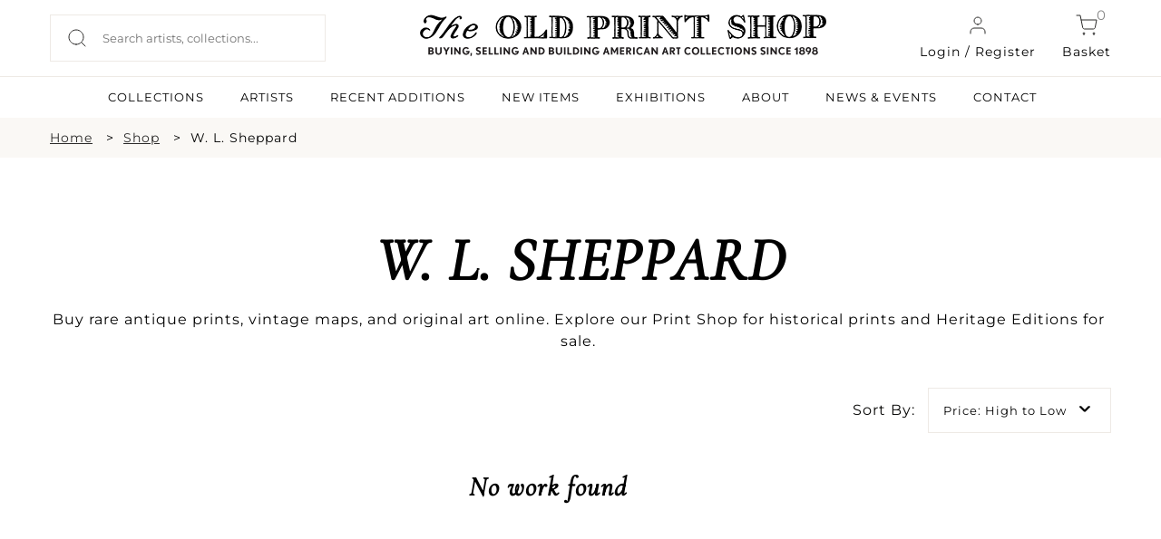

--- FILE ---
content_type: text/html; charset=UTF-8
request_url: https://oldprintshop.com/shop?artist=3737&location=washington&sort-price=high-to-low
body_size: 9497
content:
<!DOCTYPE html PUBLIC "-//W3C//DTD XHTML 1.0 Transitional//EN" "http://www.w3.org/TR/xhtml1/DTD/xhtml1-transitional.dtd"> <html xmlns="http://www.w3.org/1999/xhtml"> <head> <script type="text/javascript"> var asset_base = "https://oldprintshop.com/bundles/site"; </script> <meta name="csrf-token" content="WsGXZprzHY8d4HEdswwmza2kcScIS53SxiNy0aTm"> <meta http-equiv="Content-Type" content="text/html; charset=utf-8" /> <title>Shop | The Old Print Shop</title> <meta name="viewport" content="width=device-width, initial-scale=1"/> <link rel="shortcut icon" type="image/x-icon" href="https://oldprintshop.com/bundles/site/favicons/favicon-144.png"> <!-- non-retina iPhone pre iOS 7 --> <link rel="apple-touch-icon" href="https://oldprintshop.com/bundles/site/favicons/icon57.png" sizes="57x57"> <!-- non-retina iPad pre iOS 7 --> <link rel="apple-touch-icon" href="https://oldprintshop.com/bundles/site/favicons/icon72.png" sizes="72x72"> <!-- non-retina iPad iOS 7 --> <link rel="apple-touch-icon" href="https://oldprintshop.com/bundles/site/favicons/icon76.png" sizes="76x76"> <!-- retina iPhone pre iOS 7 --> <link rel="apple-touch-icon" href="https://oldprintshop.com/bundles/site/favicons/icon114.png" sizes="114x114"> <!-- retina iPhone iOS 7 --> <link rel="apple-touch-icon" href="https://oldprintshop.com/bundles/site/favicons/icon120.png" sizes="120x120"> <!-- retina iPad pre iOS 7 --> <link rel="apple-touch-icon" href="https://oldprintshop.com/bundles/site/favicons/icon144.png" sizes="144x144"> <!-- retina iPad iOS 7 --> <link rel="apple-touch-icon" href="https://oldprintshop.com/bundles/site/favicons/icon152.png" sizes="152x152"> <!-- Win8 tile --> <meta name="msapplication-TileImage" content="https://oldprintshop.com/bundles/site/favicons/favicon-144.png"> <meta name="msapplication-TileColor" content="#B20099"/> <meta name="application-name" content="name" /> <!-- IE11 tiles --> <meta name="msapplication-square70x70logo" content="https://oldprintshop.com/bundles/site/favicons/tile-tiny.png"/> <meta name="msapplication-square150x150logo" content="https://oldprintshop.com/bundles/site/favicons/tile-square.png"/> <meta name="msapplication-wide310x150logo" content="https://oldprintshop.com/bundles/site/favicons/tile-wide.png"/> <meta name="msapplication-square310x310logo" content="https://oldprintshop.com/bundles/site/favicons/tile-large.png"/> <meta name="title" content="Shop Antique Prints &amp; Maps: Rare, Vintage &amp; Original Art"> <meta name="keywords" content="Antique Prints for sale, Vintage Prints for sale, Rare Prints for sale, Antique Maps for sale, Vintage Maps for sale, Rare Maps for sale, Print Shop, Original Prints for sale, Heritage Edition prints for sale"> <meta name="description" content="Buy rare antique prints, vintage maps, and original art online. Explore our Print Shop for historical prints, custom orders, and Heritage Editions for sale."> <meta name="tagline" content="The Old Print Shop "> <link href="https://oldprintshop.com/bundles/site/css/jquery.akordeon.css" rel="stylesheet" type="text/css" /> <!--<link href="//code.jquery.com/ui/1.11.2/themes/smoothness/jquery-ui.css" rel="stylesheet" type="text/css" />--> <link href="https://oldprintshop.com/bundles/site/css/animate.min.css" rel="stylesheet" type="text/css" /> <link href="https://oldprintshop.com/bundles/site/css/flexslider.css" rel="stylesheet" type="text/css"/> <link href="https://oldprintshop.com/bundles/site/css/style.css" rel="stylesheet" type="text/css" /> <link href="https://oldprintshop.com/bundles/site/css/demos.css" rel="stylesheet" type="text/css" /> <link href="https://oldprintshop.com/bundles/site/css/gallery.css" rel="stylesheet" type="text/css" /> <link href="https://oldprintshop.com/bundles/site/css/elastislide.css" rel="stylesheet" type="text/css" /> <link href="https://oldprintshop.com/bundles/site/css/jquery.fancybox.css" rel="stylesheet" type="text/css" /> <link href="https://oldprintshop.com/bundles/site/css/slick.css" rel="stylesheet" type="text/css" /> <link href="https://oldprintshop.com/bundles/site/css/main.css" rel="stylesheet" type="text/css" /> <link href="https://oldprintshop.com/bundles/site/css/media-queries.css" rel="stylesheet" type="text/css" /> <script> (function(i,s,o,g,r,a,m){i['GoogleAnalyticsObject']=r;i[r]=i[r]||function(){
	  (i[r].q=i[r].q||[]).push(arguments)},i[r].l=1*new Date();a=s.createElement(o),
	  m=s.getElementsByTagName(o)[0];a.async=1;a.src=g;m.parentNode.insertBefore(a,m)
	  })(window,document,'script','https://www.google-analytics.com/analytics.js','ga');
	 
	  ga('create', 'UA-76769989-1', 'auto');
	  ga('send', 'pageview'); </script> <script> fbPageOptions = {
				
		  licenseKey: 'CXNv9Hcx9W5e'
		
		 
			
		 

		}; </script> <script type="text/javascript" src="https://oldprintshop.com/bundles/site/js/jquery.js" ></script> <script type="text/javascript" src="https://oldprintshop.com/bundles/site/js/jquery-ui.js"></script> <script type="text/javascript" src="https://oldprintshop.com/bundles/site/js/BackToTop.jquery.js"></script> <script type="text/javascript" src="https://oldprintshop.com/bundles/site/js/jquery_002.js"></script> <script type="text/javascript" src="https://oldprintshop.com/bundles/site/js/jquery.flexslider.js"></script> <script type="text/javascript" src="https://oldprintshop.com/bundles/site/js/modernizr.custom.17475.js"></script> <script type="text/javascript" src="https://oldprintshop.com/bundles/site/js/jquery.elastislide.js"></script> <script type="text/javascript" src="https://oldprintshop.com/bundles/site/js/jquery.ad-gallery.js"></script> <script type="text/javascript" src="https://oldprintshop.com/bundles/site/js/jquery.fancybox.js"></script> <!--<script type="text/javascript" src="https://oldprintshop.com/bundles/site/js_accordian/jquery.ui.widget.js"></script> <script type="text/javascript" src="https://oldprintshop.com/bundles/site/js_accordian/jquery.ui.accordion.js"></script>--> <script type="text/javascript" src="https://oldprintshop.com/bundles/site/js/jquery.akordeon.js"></script> <script type="text/javascript" src="https://oldprintshop.com/bundles/site/js/dropdown.js"></script> <script type="text/javascript" src="https://oldprintshop.com/bundles/site/js/numeral.min.js"></script> <script type="text/javascript" src="https://oldprintshop.com/bundles/site/js/languages.min.js"></script> <!--<script type="text/javascript" src="https://oldprintshop.com/bundles/site/js/sidebar.js"></script>--> <script> $(document).ready(function(){
		$("#show").click(function(){
			$(".search_section").slideToggle('slow');
		});

		$('.fancybox').fancybox();
			}); </script> <style type="text/css"> .sub-nav.two-col {
			min-width: 420px;
		}
		.sub-nav.two-col .col {
			float: left;
			width: 50%;
		}
		ul.sub-nav.two-col .col strong {
			text-transform: uppercase;
		}
		.breadcumbs {
			margin: 10px 0;
			padding: 0;
		}
		.breadcumbs > ul {
			list-style: outside none none;
		}
		.breadcumbs li {
			float: left;
			margin-right: 10px;
		}
		.breadcumbs > ul::after {
			clear: both;
			content: "";
			display: block;
		}
		.breadcumbs li:after {
			content: ">";
			margin-left: 15px;
		}
		.breadcumbs li:last-child:after {
			display: none;
		}
		@media (max-width:768px){
			.breadcumbs {
				display: none;
			}
		}
		@media (min-width: 100px) and (max-width: 767px) {

			.breadcumbs li {
				padding-bottom: 5px;
			}
			.breadcumbs li:after {
				margin-left: 5px;
			}
		} </style> <link rel="stylesheet" href="https://oldprintshop.com/bundles/site/floatbox8.5.2/floatbox.css"/> <script src="https://oldprintshop.com/bundles/site/floatbox8.5.2/floatbox.js"></script> </head> <body> <div class="new"> <div class="top-header"> <div class="container-new over-un"> <div class="grid-header-container"> <div class="header-column headappend"> <div style ="overflow:auto;"> <div class="search_section_wp"> <form id= "searchboxheader" action="https://oldprintshop.com/shop" method="get" class="search-form"> <input id="search_field" class="search_field" placeholder="Search artists, collections..." name="search" autocomplete="off" type="text" autocomplete="off" /> <input type="submit" class="search_btn" value="" /> </form> </div> </div> </div> <div class="header-column"> <a href="https://oldprintshop.com" title="The Old Print Shop" class="site-logo-add"><img alt="The Old Print Shop" src="https://oldprintshop.com/bundles/site/images/OPSlogo.png" /></a> </div> <div class="header-column mob-menu-col"> <a href="#login-reg-pop" class="login login-cart fancybox"><img src ="https://oldprintshop.com/uploads/new-images/user.svg" class="header-icon">Login / Register</a> <a href="https://oldprintshop.com/cart" class="cart login-cart"><span class="bag">0</span><img src ="https://oldprintshop.com/uploads/new-images/shopping-cart.svg" class="header-icon">Basket</a> <div id='mob-menu' onclick="showmobmenu()"> <div class="bar-top"></div> <div class="bar-middle"></div> <div class="bar-bottom"></div> </div> <!-- Show hide mobile menu --> <script> function showmobmenu() {
								var element = document.getElementById("mob-menu");
								element.classList.toggle("hamburger-menu");
								var nav = document.getElementById("navigation-head");
								nav.classList.toggle("show-hide-menu");
								} </script> <!-- ----- --> </div> <ul id="login1" style="display:;" class="menu"> <li><a class="fancybox" href="#loginpop">Login</a></li> <li><a class="fancybox" href="#registerpop">Register</a></li> </ul> <script> function showlogin() {
								var log = document.getElementById("login-pop");
								var reg = document.getElementById("register-pop");
								var tab1 = document.getElementById("login-trigger");
								var tab2 = document.getElementById("register-trigger");
								log.classList.add("active-reg");
								reg.classList.remove("active-reg");
								tab1.classList.add("active-tab");
								tab2.classList.remove("active-tab");
							}
							function showregister() {
								var log = document.getElementById("login-pop");
								var reg = document.getElementById("register-pop");
								var tab1 = document.getElementById("login-trigger");
								var tab2 = document.getElementById("register-trigger");
								log.classList.remove("active-reg");
								reg.classList.add("active-reg");
								tab1.classList.remove("active-tab");
								tab2.classList.add("active-tab");
							} </script> <div id="login-reg-pop" class="grid-col-pop" style="display: none;"> <div class="left-pop" style=" display: block;"> <img src="https://oldprintshop.com/uploads/new-images/c.jpg"> </div> <div class="popup right-pop"> <ul class="pop-tabs"> <li class="login-trigger active-tab" id="login-trigger" onclick="showlogin()">Login</li> <li class="register-trigger" id="register-trigger" onclick="showregister()">Sign Up</li> </ul> <div class="login-pop log-reg active-reg" id="login-pop"> <div class="mid-popup mid_popup"> <form method="post" action="https://oldprintshop.com/login"> <input type="hidden" name="_token" id="token1" value="WsGXZprzHY8d4HEdswwmza2kcScIS53SxiNy0aTm"> <input type="text" placeholder="E-Mail" name="username" /> <input type="password" placeholder="Password" name="password" /> <input type="submit" class="login" value="Sign In" /> </form> </div> </div> <div class="register-pop log-reg" id="register-pop"> <div class="mid-popup mid_popup"> <form method="post" action="https://oldprintshop.com/register"> <input type="email" placeholder="E-Mail" name="email" /> <input type="text" placeholder="First name" name="first_name" class="wd-50 first-wd" /> <input type="text" placeholder="Last name" name="last_name" class="wd-50 last-wd" /> <input type="password" placeholder="Password" name="password" /> <input type="password" placeholder="Confirm password" name="password_confirmation" /> <input type="hidden" name="_token" value="WsGXZprzHY8d4HEdswwmza2kcScIS53SxiNy0aTm" /> <input type="submit" class="login" value="Sign Up" /> </form> </div> </div> </div> </div> </div> </div> <hr class="head-hr"> <div class="container-new over-un"> <div class="header-nav" id="navigation-head"> <ul> <!-- <li><a class=active href="https://oldprintshop.com/shop">SHOP</a><li> --> <li><a  href="https://oldprintshop.com/collection">COLLECTIONS</a><li> <li><a  href="https://oldprintshop.com/all-artist">ARTISTS</a><li> <li><a  href="https://oldprintshop.com/recent-additions"> Recent Additions</a><li> <li><a  href="https://oldprintshop.com/new-items">New Items</a><li> <li><a  href="https://oldprintshop.com/exhibition">EXHIBITIONS</a><li> <li><a class=notactive href="https://oldprintshop.com/about-us">ABOUT</a><li> <li><a  href="https://oldprintshop.com/blogs">NEWS & EVENTS</a><li> <li><a  href="https://oldprintshop.com/contact">CONTACT</a><li> </ul> </div> </div> </div> </div> <div class="animated fadeIn"> <!-- <div class="top_header test4"> <div class="header_wp"> <div class="top_right"> <ul> <li><a class="fancybox" href="#newspop">sign up for our news</a></li> <li><a href="https://oldprintshop.com/cart" class="cart-bag">shopping cart<img class="icon" src="https://oldprintshop.com/bundles/site/images/shopping-cart.png"></a></li> <li> <a href="https://oldprintshop.com/cart"><span class="bag">0</span></a> </li> </ul> </div> </div> </div> --> <div class="search_section fleft"> <div class="search_section_wp"> <form action="https://oldprintshop.com/shop" method="get"> <input class="search_section_field" placeholder="ENTER AN ARTIST, TITLE OR MEDIUM" name="search" autocomplete="off" type="text" /> <input type="submit" class="search_btn" value="" /> </form> </div> </div> <div id="loginpop" style="display: none;"> <div class="popup"> <div class="popup_pop"> <h3>LOGIN</h3> </div> <div class="register-text"><p> Login to shop and access your account </p></div> <div class="mid_popup"> <form method="post" action="https://oldprintshop.com/login"> <input type="hidden" name="_token" id="token2" value="WsGXZprzHY8d4HEdswwmza2kcScIS53SxiNy0aTm"> <input type="text" placeholder="E-Mail" name="username" /> <input type="password" placeholder="Password" name="password" /> <input type="submit" class="login" value="log in" /> </form> </div> </div> </div> <div id="registerpop" style="display: none;"> <div class="popup"> <div class="popup_pop"> <h3>REGISTER</h3> </div> <div class="register-text"><p>Save what you like, keep track of your orders, and view your purchase history</p></div> <div class="mid_popup"> <form method="post" action="https://oldprintshop.com/register"> <input type="hidden" name="_token" id="token3" value="WsGXZprzHY8d4HEdswwmza2kcScIS53SxiNy0aTm"> <input type="text" placeholder="First name" name="first_name" /> <input type="text" placeholder="Last name" name="last_name" /> <input type="email" placeholder="E-Mail" name="email" /> <input type="password" placeholder="Password" name="password" /> <input type="password" placeholder="Confirm password" name="password_confirmation" /> <input type="submit" class="login" value="Register" /> </form> </div> </div> </div> <div id="newspop" style="display: none;"> <div class="popup"> <div class="popup_pop"> <h3>SIGN UP FOR OUR NEWS</h3> </div> <div class="mid_popup"> <span>Please enter your email</span> <form method="post" action="https://oldprintshop.com"> <input type="email" placeholder="Email" name="email" /> <div class="location"> <input type="checkbox" class="css-checkbox" id="DC" /> <label for="DC" name="DC" class="css-label lite-gray-check">DC</label> <input type="checkbox" class="css-checkbox" id="NY" /> <label for="NY" name="NY" class="css-label lite-gray-check">New York</label> </div> <input type="submit" class="login" value="SIGN UP" /> </form> </div> </div> </div> <div id="top-menu-wrap"> <script type="text/javascript"> jQuery(document).ready(function(){
				jQuery( "li.menu-item-has-children").children("a").removeAttr("href").css("cursor","pointer");
				jQuery( "li.menu-item-has-children").click(function(){
					$mnu = jQuery(this).children('.sub-menu');
					if($mnu.css('display')=='none') {
						jQuery('.sub-menu').slideUp();
						jQuery(this).children('.sub-menu').slideDown();
					}
					else {
						jQuery(this).children('.sub-menu').slideUp();
					}
				});
			}); </script> <div id="search1" style="display:none;"> <form action="https://oldprintshop.com/shop"  method="get" test> <input name="search" autocomplete="off" type="text" class="input_ss" placeholder="ENTER YOUR SEARCH" /> <input type="submit" class="input-button" value="search" /> </form> </div> <ul id="login1" style="display:none;" class="menu"> <li><a class="fancybox" href="#loginpop">Login</a></li> <li><a class="fancybox" href="#registerpop">Register</a></li> </ul> <div class="top-menu group"> <ul id="menu-main-menu" style="display:none;" class="menu"> <li><a href="https://oldprintshop.com/recent-additions">recent additions</a></li> <li><a href="https://oldprintshop.com/shop">Shop</a></li> <li class=" menu-item-has-children"> <a style="cursor: pointer;">About</a> <ul class="sub-menu" style="display:none;"> <li><span>Old Print Shop</span></li> <li><a href="https://oldprintshop.com/our-history">Our History</a></li> <li><a href="https://oldprintshop.com/our-staff">Our Staff</a></li> <li><a href="https://oldprintshop.com/trade-association">Trade Associations</a></li> <li><a href="https://oldprintshop.com/contact">Contact</a></li> <li><span>Old Print Gallery</span></li> <li><a href="https://oldprintshop.com/our-history">Our History</a></li> <li><a href="https://oldprintshop.com/our-staff">Our Staff</a></li> <li><a href="https://oldprintshop.com/contact">Contact</a></li> </ul> </li> <li><a href="#">Blog</a> <ul class="sub-nav"> <li><a href="https://oldprintshop.com/blogs">Old Print Shop</a></li> <li><a href="https://oldprintshop.com/blogs">Old Print Gallery</a></li> </ul> </li> </ul> </div> </div> <!--  --> <div id="app" class="flex-shrink-0"> <div class="center_part inner-page new"> <!-- <div class="heading-container"> <div class="heading bars"><div class="heading-wp"><h2>YOU CAN NOW BROWSE OR BUY THE COLLECTIONS FROM OUR NEW YORK AND WASHINGTON D.C. LOCATIONS</h2></div></div> <div class="heading"> <div class="heading-wp"> <h1>W. L. SHEPPARD</h1> </div> </div> </div> --> <div class="full-width-container breadcumbs bg-fl-white"> <div class="container-new breadcumbs-inner"> <ul> <li><a href="https://oldprintshop.com">Home</a></li> <li><a href="https://oldprintshop.com/shop">Shop</a></li> <li>W. L. Sheppard</li> </ul> </div> </div> <div class="container container-new container-eq-space "><div class="container-wrapper no-lr-space "> <div class="newseccontainershop"> <h1 class="newhead"> W. L. Sheppard </h1> <div class="newcontent"> <p style="text-align: center;">Buy rare antique prints, vintage maps, and original art online. Explore our Print Shop for historical prints and Heritage Editions for sale.</p> </div> </div> <div class="sortingan filter-section"> <div class="item-sort"> <div class="judul-item"> <h3>Sort By:</h3> </div> <div class="iteman"> <a class="btn dropdown-toggle" data-toggle="dropdown" href="#"> <span class="valueOfButton1"> Price: High to Low </span> <span class="caret"></span> </a> <ul class="dropdown-menu1"> <li><a href="https://oldprintshop.com/shop?artist=3737&amp;location=washington&amp;sort-title=a-z">Title: A-Z</a></li> <li><a href="https://oldprintshop.com/shop?artist=3737&amp;location=washington&amp;sort-title=z-a">Title: Z-A</a></li> <li><a href="https://oldprintshop.com/shop?artist=3737&amp;location=washington&amp;sort-price=low-to-high">Price: Low to High</a></li> <li><a href="https://oldprintshop.com/shop?artist=3737&amp;location=washington&amp;sort-price=high-to-low">Price: High to Low</a></li> <li><a href="https://oldprintshop.com/shop?artist=3737&amp;location=washington&amp;sort=latest">Latest First</a></li> <li><a href="https://oldprintshop.com/shop?artist=3737&amp;location=washington&amp;sort=oldest">Oldest First</a></li> </ul> </div> </div> <div class="item-sort-location"> <div class="judul-item"> <h3>Location:</h3> </div> <div class="iteman"> <a class="btn dropdown-toggle" data-toggle="dropdown" href="#"> <span class="valueOfButton2"> Washington D.C. </span> <span class="caret"></span> </a> <ul class="dropdown-menu2"> <li><a href="https://oldprintshop.com/shop?artist=3737&amp;location=both&amp;sort-price=high-to-low">Both Locations</a></li> <li><a href="https://oldprintshop.com/shop?artist=3737&amp;location=newyorkcity&amp;sort-price=high-to-low">New York</a></li> <li><a href="https://oldprintshop.com/shop?artist=3737&amp;location=washington&amp;sort-price=high-to-low">Washington D.C.</a></li> </ul> </div> </div> <script> (function($, undefined) {
    
								$.fn.dropdown = function() {
									
									var widget = $(this);
									var label1 = widget.find('span.valueOfButton1');
									var label2 = widget.find('span.valueOfButton2');
									var list1 = widget.children('ul.dropdown-menu1');
									var list2 = widget.children('ul.dropdown-menu2');
									var selected;
									var highlighted;
									
									var select1 = function(i) {
										selected = $(i);
										label1.text(selected.text());
									};
									var select2 = function(i) {
										selected = $(i);
										label2.text(selected.text());
									};
									
									var highlight = function(i) {
										highlighted = $(i);
										highlighted
										.addClass('selected')
										.siblings('.selected')
										.removeClass('selected');
									};
									
									var scroll = function(event) {
										list1.scrollTo('.selected');
									};
									var scroll = function(event) {
										list2.scrollTo('.selected');
									};
									
									var hover = function(event) {
										highlight(this);
									};
									
									var rebind = function(event) {
										bind();
									};
									
									var bind = function() {
										list1.on('mouseover', 'li', hover);
										widget.off('mousemove', rebind);
									};
									var bind = function() {
										list2.on('mouseover', 'li', hover);
										widget.off('mousemove', rebind);
									};
									
									var unbind = function() {
										list1.off('mouseover', 'li', hover);
										widget.on('mousemove', rebind);
									};
									var unbind = function() {
										list2.off('mouseover', 'li', hover);
										widget.on('mousemove', rebind);
									};
									
									list1.on('click', 'li', function(event) {
										select1(this);
									});
									list2.on('click', 'li', function(event) {
										select2(this);
									});
									
									widget.keydown(function(event) {
										unbind();
										switch(event.keyCode) {
											case 38:
												highlight((highlighted && highlighted.prev().length > 0) ? highlighted.prev() : list.children().last());
												scroll();
												break;
											case 40:
												highlight((highlighted && highlighted.next().length > 0) ? highlighted.next() : list.children().first());
												scroll();
												break;
											case 13:
												if(highlighted) {
													select1(highlighted);
													select2(highlighted);
												}
												break;
										}
									});
									bind();
								};
								
								$.fn.scrollTo = function(target, options, callback) {
									if(typeof options === 'function' && arguments.length === 2) {
										callback = options;
										options = target;
									}
									var settings = $.extend({
										scrollTarget  : target,
										offsetTop     : 185,
										duration      : 0,
										easing        : 'linear'
									}, options);
									return this.each(function(i) {
										var scrollPane = $(this);
										var scrollTarget = (typeof settings.scrollTarget === 'number') ? settings.scrollTarget : $(settings.scrollTarget);
										var scrollY = (typeof scrollTarget === 'number') ? scrollTarget : scrollTarget.offset().top + scrollPane.scrollTop() - parseInt(settings.offsetTop, 10);
										scrollPane.animate({scrollTop: scrollY}, parseInt(settings.duration, 10), settings.easing, function() {
											if (typeof callback === 'function') {
												callback.call(this);
											}
										});
									});
								};
							})(jQuery);

							$('div.iteman').dropdown(); </script> </div> <!-- dropdown end --> <div class="product-panel shop-data"> <div class="empty-state"> <i class="empty-icon entry"></i> <h4>No work found</h4> </div> <ul id="product-container" class="panel shop-grid"> <!-- <pre> --> <!-- </pre> --> </ul> <div class="text-center load-more-out"> <div class="load-more fill-button">LOAD MORE PRODUCTS</div> </div> </div> </div></div> </div> </div> <script type="text/javascript"> $(document).ready(function () {
	$('.akordeon').akordeon({
		disabled: true
	});
	$('#button-less').akordeon({ buttons: false, toggle: true, itemsOrder: [2, 0, 1] });

	BackToTop({
			text : '',
			autoShow : true,
			timeEffect : 800,
			appearMethod : 'slide',
			effectScroll : 'easeOutCubic' /** all effects http://jqueryui.com/docs/effect/#easing */
	});

	$(window).scroll(function() {
		check_load();
	});

	if ($('.akordeon-item-content>ul>li.active').length)
		setTimeout(function () {
			$('.akordeon-item-content>ul>li.active:first').parents(".akordeon-item:first").find(".akordeon-heading").click();
		}, 500);

	check_load();
});

var next_page = 2;
var url = "https://oldprintshop.com/shop?artist=3737&location=washington&sort-price=high-to-low&";
var is_allow_load = true;
function check_load() {

 var heightneedstoadded = 400;
            if($(window).width() < 767){
                heightneedstoadded = 1600 ;
            }
	if (is_allow_load && next_page && $(window).scrollTop() + heightneedstoadded >=  $(document).height() - $(window).height()) {
		console.log("loading");
		is_allow_load = false;
		$(".load-more").show();
		$.getJSON(url+'page='+next_page, function(data) { 
			if (data.status) {
				next_page = data.next;
				$.each(data.data, function(k, v) {
					console.log("v data here");
					console.log(v);
	
					var tmp = '<li class="shop-grid-col"> <div class="shop-grid-inner"> ' +
								'<div class="imgHeight shop-img"><a href="' + v.link +'"><img src="'+v.img+'" alt="" /></a></div>' +
								'<h3 class="addition-artist">'+v.artist+'</h3>' +
								'<h2 class="addition-data">'+v.title+'</h2>';
						
						if(parseInt(v.isactive) == 1 && parseInt(v.issold) == 0 ){
							tmp +=	'<h3 class="addition-price">$' + v.price + '</h3>';
						} 
						else {
							if(parseInt(v.sold_onhold) == 0){
								tmp +=	'<h3 class="sold addition-price">On hold</h3>';
							}
							if(parseInt(v.sold_show) == 0){
								tmp +=	'<h3 class="sold addition-price">Sold</h3>';
							}

						}
						if(parseInt(v.issold) == 0 && parseInt(v.price) > 0){
						tmp +=  '<p class="shop-add-cart">' +
									'<a href="'+v.link+'" class="light-button green-obj">INQUIRE</a>' +
								'</p>';
						}
								tmp += '</div></li>';
					$('#product-container').append(tmp);
				});
				is_allow_load = true;
				check_load();
			}
			else {
				console.log("comming to this part");
				is_allow_load = true;
				next_page = 0;
			}
			$(".load-more").hide();
		});
	}
} </script> </div> <!-- new footer --> <div class="new"> <div class="full-width-container bg-dark"> <div class="container-new footer-container"> <div class="grid-container-footer"> <div class="column-footer"> <h6 class="footer-headlines light-text">SUBSCRIBE TO NEWSLETTER</h6> <div class="newsletter-form"> <input type="text" placeholder="Enter Your Email Address"> <input type="submit" value=" " class="newsletter-submit"> </div> </div> <div class="column-footer"> <h6 class="footer-headlines light-text">FOLLOW US</h6> <div class="grid-social-footer"> <div class="column-social"> <a href="https://www.facebook.com/oldprintshop/" target="_blank"> <img src="https://oldprintshop.com/uploads/new-images/Group%2094facebook.png"> </a> </div> <div class="column-social"> <a href="https://www.instagram.com/theoldprintshop/" target="_blank"> <img src="https://oldprintshop.com/uploads/new-images/Group%2095Instagram.png"> </a> </div> <div class="column-social"> <a href="#"> <img src="https://oldprintshop.com/uploads/new-images/Group%2096Youtube.png"> </a> </div> <div class="column-social"> <a href="#"> <img src="https://oldprintshop.com/uploads/new-images/Group%2097Twitter.png"> </a> </div> </div> </div> </div> <div class="hrz-line-spacer"> <hr class="hrz-line-full light-text"> </div> <div class="grid-container-bm-footer"> <div class="column-footer"> <h6 class="footer-headlines light-text">SUBSCRIBE TO NEWSLETTER</h6> <a href="https://oldprintshop.com/all-artist" class="footer-links light-text">Artists</a> <a href="https://oldprintshop.com/collection" class="footer-links light-text">Collections</a> <a href="https://oldprintshop.com/exhibition" class="footer-links light-text">Exhibitions</a> <a href="https://oldprintshop.com/about-us" class="footer-links light-text">About</a> <a href="https://oldprintshop.com/blogs" class="footer-links light-text">News</a> <a href="https://oldprintshop.com/contact" class="footer-links light-text">Contact</a> </div> <div class="column-footer"> <h6 class="footer-headlines light-text">THE OLD PRINT SHOP</h6> <a href="https://www.google.com/maps/place/150+Lexington+Ave,+New+York,+NY+10016,+USA/@40.7436994,-73.981981,17z/data=!3m1!4b1!4m2!3m1!1s0x89c259083dae1ed9:0x140139592c938fa3" target="_blank" class="footer-links light-text"><p>49 West 24th Street<br />2nd Floor<br />New York, NY 10010</p></a> <a href="tel:(212) 683-3950" class="footer-links light-text">T: (212) 683-3950</a> <a href="" class="footer-links light-text">F: N/A</a> <a href="mailto:info@oldprintshop.com" class="footer-links light-text">info@oldprintshop.com</a> <a href="https://oldprintshop.com" class="footer-links light-text">www.oldprintshop.com</a> </div> <div class="column-footer"> <h6 class="footer-headlines light-text">OPENING HOURS</h6> <p class="shop-timing light-text"><p><b>September-May Hours </b><br />Tuesday - Saturday: 10am-4pm<br /><br /><b>New Year&#39;s Hours:</b><br />Dec. 30 - 10am-2pm<br />Jan. 1-2 - Closed<br />Open again 1/3/2023</p></p> <!-- <p class="shop-timing light-text">Mon: 9 am - 7 pm</p> <p class="shop-timing light-text">Tue: 9 am - 7 pm</p> <p class="shop-timing light-text">Wed: 9 am - 7 pm</p> <p class="shop-timing light-text">Thu: 9 am - 7 pm</p> <p class="shop-timing light-text">Fri: 9 am - 7 pm</p> <p class="shop-timing light-text">Sat: 9 am - 7 pm</p> --> </div> </div> <div class="hrz-line-spacer"> <hr class="hrz-line-full light-text"> </div> <div class="grid-container-footer-end"> <div class="column-footer"> <p class="light-text">Copyright 2025 The Old Print Shop All Rights Reserved</p> </div> <div class="column-footer column-footer-rt light-text"> <a href="https://oldprintshop.com/terms-conditions" class="light-text">Terms and Conditions</a> | <a href="https://oldprintshop.com/store-guarantee" class="light-text">Store Gaurantee & Return Policy</a> | <a href="https://oldprintshop.com/sitemap" class="light-text">Sitemap</a> </div> </div> </div> </div> </div> <script> $(document).ready(function() {
		$('.back').text('');
		// console.log("ready");
		// console.log($('.search_field'));
		var debounce;
		$('.search_field').on('input', function (e) {
			clearTimeout(debounce);
			var value =  this.value;
				if(value.length >= 3){
					if($('#searchloader').length){}else{
						if($('#ajaxloaderclose').length){
							$('#ajaxloaderclose').remove();
						}else{
							$("#searchboxheader").prepend('<input type="" id="searchloader" class="ajaxloader" value="">')
						}
					}
					debounce = setTimeout(
						function () {
							var baseurl = "https://oldprintshop.com"
							var urlset = baseurl+"/shop?search"+value;
							value = value.toLowerCase()
							.replace(/ /g, '-')
							.replace(/[^\w-]+/g, '');
							value = value.replace(/-/g, "+")
							var urlset1 = baseurl+"/shop?search="+value;
							$.ajax({
							type: "GET",
							url: urlset1,
							dataType: "json",
							success: function(response){
								if(response.status == 0){
									$("#searchloader").remove();
									if($('#ajaxloaderclose').length){}
									else{
										$("#searchboxheader").prepend('<input type="" id ="ajaxloaderclose" class="ajaxloaderclose" value="">');
									}
									var responsedata = "<div id ='responsecontainer'>";
									responsedata += "<p class ='noresultssearch'>No results found</p>";
									responsedata += "</div>";
									$(".headappend").append("<div id = 'response'>"+responsedata+"</div>");
									var width = "100%"
									$("#responsecontainer").css("width", width);
									$(document).mouseup(function(e) {
										var container = $("#response");
										var cutbutton = $( "#ajaxloaderclose" );
										if (!container.is(e.target) && container.has(e.target).length === 0 && !cutbutton.is(e.target) && cutbutton.has(e.target).length === 0) {
											container.remove();
											$( "#ajaxloaderclose" ).remove();
										}
									});
									$( "#ajaxloaderclose" ).click(function() {
										console.log("reaching to close button");
										$("#response").remove();
										$('#search_field').val('');
										$(this).remove();
									});
								}
								if(response.data){
									$("#searchloader").remove();
									if($('#ajaxloaderclose').length){}
									else{
										$("#searchboxheader").prepend('<input type="" id ="ajaxloaderclose" class="ajaxloaderclose" value="">');
									}
									
									var arr = response.data;
									var responsedata = "";
									var responsedata = "<div id ='responsecontainer'>";
									var newarr = [];
									responsedata += "<div class='itemset'>";
									for (let i = 0; i < arr.length; i++) {
										console.log("here is the array data");
										newarr.push(arr[i]);
										if(i == 8){
											break;
										}
										responsedata += "<a href ='"+arr[i].link+"' class ='responsecontaineritem' data-id ='"+i+"'><img src ='"+arr[i].img+"'><p>"+arr[i].title+"</p></a>";
									} 
									//if($('#response').length){}
									//else{
										if(arr.length > 0){
											if($('#response').length){
												$('#response').remove();
											}
											$( "#ajaxloaderclose" ).click(function() {
												console.log("reaching to close button");
												$("#response").remove();
												$('#search_field').val('');
												$(this).remove();
											});
											if(newarr.length == arr.length){}
											else{
												responsedata += "<div class='responsesearchall'><a href='"+urlset1+"' > SEE ALL PRODUCTS .. </a></div>";
											}
											responsedata += "</div>";
											responsedata += "</div>";
											$(".headappend").append("<div id = 'response'>"+responsedata+"</div>");
											$(document).mouseup(function(e) {
												var container = $("#response");
												var cutbutton = $( "#ajaxloaderclose" );
										if (!container.is(e.target) && container.has(e.target).length === 0 && !cutbutton.is(e.target) && cutbutton.has(e.target).length === 0) {
													container.remove();
													$( "#ajaxloaderclose" ).remove();
												}
											});
											if($('#responsecontainer').length && $(window).width() > 767){
												var responsedata1 = "<div id ='fullproduct'>";
												var sold = false;
												var sold_onhold = false;
												var sold_show = false;
												if(arr[0].issold){
													var sold = true;
													arr[0].link = "#";
												}
												if(arr[0].sold_onhold){
													sold_onhold = true;
												}
												if(arr[0].sold_show){
													sold_show = true;
												}
												responsedata1 += "<a class ='pro_image' href ='"+arr[0].link+"'>";
												responsedata1 += "<img src ='"+arr[0].img+"'>";
												responsedata1 += "</a>";
												responsedata1 += "<div class ='product_infor'>";
												responsedata1 += "<a class ='pro_image' href ='"+arr[0].link+"'>";
												responsedata1 += "<p class='pro_title'>"+arr[0].title+"</p>";
												responsedata1 += "</a>";
												responsedata1 += "<p class='pro_inv_no'>INVENTORY NO.<b>"+arr[0].inventory+"</b></p>";
												
												if(!sold){
													responsedata1 += "<p class='pro_price'>$"+arr[0].price+"</p>";
												}
												responsedata1 += "<p class='pro_description'>"+arr[0].description.substring(0,60)+"...</p>";
												if(sold){
													if(sold_onhold){
														responsedata1 += "<p class='pro_sold'>On Hold</p>";
													}
													if(sold_show){
														responsedata1 += "<p class='pro_sold'>Sold</p>";
													}
												}
												else{
													responsedata1 +="<a href ='"+arr[0].link+"' class='light-button green-obj'>VIEW PRODUCT</a>";
												}
												responsedata1 += "</div>";
												responsedata1 += "</div>";
												var width = $("#responsecontainer").width();
												var height = $("#responsecontainer").outerHeight();
												$("#responsecontainer").append(responsedata1);
												if($('#fullproduct').length ){
													console.log("here is the height value"+height);
													console.log("here is the width value"+width);
													$("#fullproduct").css("width", width);
													width = "-"+width+"px";
													console.log("here is the new width value"+width);
													$("#fullproduct").css("right", width);
												}
												$(".responsecontaineritem").hover(function(){
													
													var index = $(this).attr("data-id");
													var link = $(this).attr("href");
													var sold = false;
													var sold_onhold = false;
													var sold_show = false;
													if(newarr[index].issold){
														sold = true;
														newarr[index].link = "#";
													}
													if(newarr[index].sold_onhold){
														sold_onhold = true;
													}
													if(newarr[index].sold_show){
														sold_show = true;
													}
													console.log("new array values");
													console.log(newarr[index]);
													var responsedatahover = "<a  class ='pro_image' href ='"+link+"'>";
													responsedatahover += "<img src ='"+newarr[index].img+"'>";
													responsedatahover += "</a>";
													responsedatahover += "<div class ='product_infor'>";
													responsedatahover += "<a  class ='pro_image' href ='"+newarr[index].link+"'>";
													responsedatahover += "<p  class='pro_title'>"+newarr[index].title+"</p>";
													responsedatahover += "</a>";
													responsedatahover += "<p class='pro_inv_no'>INVENTORY NO.<b>"+newarr[index].inventory+"</b></p>";
													
													if(!sold){
														responsedatahover += "<p class='pro_price'>$"+newarr[index].price+"</p>";
													}
													responsedatahover += "<p class='pro_description'>"+newarr[index].description.substring(0,60)+"...</p>";
													if(sold){
														if(sold_onhold){
															responsedatahover += "<p class='pro_sold'>On Hold</p>";
														}
														if(sold_show){
															responsedatahover += "<p class='pro_sold'>Sold</p>";
														}
														
													}else{
														responsedatahover +="<a href ='"+newarr[index].link+"' class='light-button green-obj'>VIEW PRODUCT</a>";
													}
													responsedatahover += "</div>";
													$("#fullproduct").html(responsedatahover);
												});
											}
										}
									//}
							//   $('#quick_search_results').html(msg).slideDown();
								}
							}
    					});
					}, 1000
				);
			}
		});
	});    
	// $(".header-column").append(" <b>hlo</b>.") </script> </body> </html> 

--- FILE ---
content_type: text/css
request_url: https://oldprintshop.com/bundles/site/css/main.css
body_size: 2013
content:
/*====== BASELINE =====*/

.clear{
	clear: both;
}
.fr{
	float: right;
}
.fl{
	float: left;
}
address{
	font-style: normal;
}
span.error,
span.success {
	display: block;
	margin-bottom: 20px;
	line-height: 20px;
	padding: 5px 10px;
	color: #fff;
}
span.error{
	background-color: #cf2525;
}
span.success{
	background-color: #777777;
}

/*====== POPUP =====*/

.mid_popup.long{
	margin-bottom: 60px;
}
.mid_popup.long input[type="text"], 
.mid_popup.long input[type="password"], 
.mid_popup.long input[type="email"] {
	margin-top: 0px;
	margin-bottom: 20px;
	-moz-box-sizing: border-box; -webkit-box-sizing: border-box; box-sizing: border-box;
	width: 100%;
}
.mid_popup.long input[type="button"],
.mid_popup.long input[type="submit"]{
	padding: 12px 30px;
	background-color: #777777;
	color: #fff;
}
.mid_popup.long input[type="button"]:hover,
.mid_popup.long input[type="submit"]:hover{ 
	background: #989696; 
	color: #000 !important; 
	-webkit-transition: all 0.5s ease-in;
	-moz-transition: all 0.5s ease-in; 
	-ms-transition: all 0.5s ease-in; 
	-o-transition: all 0.5s ease-in; 
	transition: all 0.5s ease-in; 
	}
.mid_popup .input_half {
	width: 48%;
}

/*====== EXHIBITION DETAIL =====*/

/* .two-column{
	-moz-column-count: 2;
	-moz-column-gap: 40px;
	-webkit-column-count: 2;
	-webkit-column-gap: 40px;
	column-count: 2;
	column-gap: 40px;
} */

/*====== SLIDER =====*/

.slider-container{
	margin: auto;
	width: 100%;
	position: relative;
}
.slider-wrapper{
	height: auto; 
	width: 100%; 
	margin: auto;
	margin-top: 40px; 
}
.slider-content{
	position: relative;
	height: auto;
	width: 100%;
}
/*.slider-wrapper.slick2{
	height: 260px;
}
.slick2 .slider-content{
	height: 260px;
}*/
.ex-slide img{
	box-shadow: 3px 2px 3px hsl(0, 1%, 48%);
	display: block;
	width: auto;
	max-width: 100%;
	height: auto;
	max-height: 180px;
}	

.slider-content img{
	box-shadow: 3px 2px 3px hsl(0, 1%, 48%);
	display: inline-block;
	height: 180px;
	min-width: 30px;
	max-width: 100%;
}
.slider-content span{
	display: block;
	margin-top: 19px;
	font-family: 'nobelregular';
	text-transform: uppercase;
	font-size: 14px;
	font-weight: normal;
}
.slider-content a{
	display: block;
}
.slider-content span{
	display: block;
	margin-top: 19px;
	font-family: 'nobelregular';
	text-transform: uppercase;
	font-size: 14px;
	font-weight: normal;
}
.slick2 span {
	margin-bottom: 6px;
	margin-top: 19px;
}
.slick2 p{
	font-size: 12px;
	line-height: 18px;
	margin-bottom: 0;
	text-transform: none;
	width: 100%;
	display: block;
}
.slider-content a{
	display: block;
	text-align: left;
}
.slick-next,
.slick-prev,
.next,
.prev{
	display: none;
	height: 50px;
	width: 50px;
	position: absolute;
	top: 40%;
	background: url(../images/nav.png) no-repeat 0 0;
	cursor: pointer;
	opacity: 0.8;
}
.slick-next:hover,
.slick-prev:hover,
.next:hover,
.prev:hover{
	opacity: 1;
}
.slick-next{
	right: -65px;
	background-position: -50px 0px;
}
.slick-prev{
	left: -80px;
}
.slick-prev:before, .slick-next:before{
	content: "";
}

/*====== PRODUCT DETAIL =====*/

ul.exb li {
	height: 250px;
	vertical-align: top;
}
ul.exb li span a{
	white-space: normal;
	width: 240px;
}
.message{
	width: 1024px;
	margin: 0px auto;
}
.receiver{
	height: 33px; 
	margin: 0;
	vertical-align: middle;
	display: block;
}
.initiator{
	display: inline-block;
}
/* .akordeon-item-content ul li.active a {
	text-decoration: underline;
} */
.other_ul li a{
	display: block;
}
.other_ul li a img{
	width: 18px;
	height: 18px;
	margin-top: 5px;
}
.r404{
	margin-top: 120px;
	margin-bottom: 80px;
	margin-left: 300px;
	margin-right: 0;
}
.r404 h3{
	font-family: 'nobellight';
	font-size: 55px;
	line-height: 70px;
	color: #000;
	margin-bottom: 20px;
}
.r404 span{
	display: block;
	color: #000;
	font-size: 15px;
	line-height: 20px;
}
.r404 ul{
	color: #000;
	font-size: 15px;
	line-height: 30px;
	margin-top: 30px;
}	
.r404 ul li{
	margin-left: 20px;
	margin-right: 0;
	list-style-position: inside;
	list-style-image: url(images/bullet.png);
}
.contact .left-col {
	width: 30%;
}
.contact .right-col {
	width: 70%;
}
.detail_left {
	float: left;
	max-width: 100%;
	text-align: center;
	width: 500px;
	margin-right:30px;
}
.detail_left img {
	max-height: 345px;
}
select.input{
	margin-top: 0;
	border: 0;
	border: 1px solid hsl(0, 0%, 83%);
	width: 100%;
	padding: 15px 10px;
	cursor: pointer;
}
.input_half select.input{
	padding: 7px 10px;
	margin-top: 20px;
	outline: 0;
	border: 0;
	border-bottom: 2px solid #bababa;
}
.addthis_sharing_toolbox{
	margin-left: -45px !important;
}
.addthis_sharing_toolbox .at300bs.at15nc.at15t_compact{
	background: none;
}
.load-more{
	text-align: center;
	color: e4e4e4;
	line-height: 50px;
	height: 50px;
	background: #fff;
	border: 1px solid #888888;
	font-size: 14px;
	text-transform: uppercase;
	display: none;
}
.carousel-pagination li {
	display:block;
	width:10px;
	height:10px;
	margin-right:5px;
	cursor:pointer;
	float:left;
	background:#333;
}
.carousel-pagination .carousel-pagination-active {
	background:#ff0000;
}

.simple-slide{
	position: relative;
	margin-top: 40px;
}
.next{
	right: 0;
	background-position: -50px 0px;
}
.prev{
	left: 0;
}
.sliding{
	margin:0;
	padding:0;
	list-style:none;
}
.sliding{
	margin-bottom: 50px;
}
.sliding li span{
	display: block;
	margin-top: 19px;
	font-family: 'nobelregular';
	text-transform: uppercase;
	font-size: 14px;
	font-weight: normal;
}
.sliding li span {
	margin-bottom: 6px;
	margin-top: 19px;
}
.sliding li p {
	font-size: 12px;
	line-height: 18px;
	margin-bottom: 0;
	text-transform: none;
	width: 100%;
	display: block;
}
.sliding li a{
	display: block;
}
.sliding li a img{
    box-shadow: 1px 2px 9px hsl(0, 1%, 48%);
    display: block;
    height: 180px;
    max-width: 100%;
    min-width: 30px;
	margin-right: 25px;
	margin-left: 0;
}
@media (min-width:1150px){
	.next{
		right: -60px;
	}
	.prev{
		left: -60px;
	}
}
@media only screen and (max-width:799px){
	.container-home, .container-home-footer{
		padding: 0 10px;
		width:98%;
	}
	.home-column{
		width: 29.2%;
	}
}
@media only screen and (max-width:768px){
       /* default iPad screens */
	.slider-container{width: 98%;}
	.home-column{
		width: 101%;
		display:block;
		text-align: center;
	}
	.title-home{
		background: none repeat scroll 0 0 #d9d8d8;
		margin-left: -10px;
		padding-left: 0;
	}
	.column-space{
		display: none;
	}
}
@media only screen and (max-width:480px){
       /* styles for mobile browsers smaller than 480px; (iPhone) */
	.slick-prev {left: -35px;}
	.slick-next {right: -35px;}
	/*.slider-content{margin: auto;}  
	.slider-container{width: 310px;}*/
}
@media only screen and (max-width:320px){
	/*.slider-container{width: 250px;}*/
	.slick-prev {left: -25px;}
	.slick-next {right: -25px;}
}

--- FILE ---
content_type: application/javascript
request_url: https://oldprintshop.com/bundles/site/js/languages.min.js
body_size: 1918
content:
/*! 
 * numeral.js language configuration
 * language : belgium-dutch (be-nl)
 * author : Dieter Luypaert : https://github.com/moeriki
 */
!function(){var a={delimiters:{thousands:" ",decimal:","},abbreviations:{thousand:"k",million:" mln",billion:" mld",trillion:" bln"},ordinal:function(a){var b=a%100;return 0!==a&&1>=b||8===b||b>=20?"ste":"de"},currency:{symbol:"€ "}};"undefined"!=typeof module&&module.exports&&(module.exports=a),"undefined"!=typeof window&&this.numeral&&this.numeral.language&&this.numeral.language("be-nl",a)}(),/*! 
 * numeral.js language configuration
 * language : simplified chinese
 * author : badplum : https://github.com/badplum
 */
function(){var a={delimiters:{thousands:",",decimal:"."},abbreviations:{thousand:"千",million:"百万",billion:"十亿",trillion:"兆"},ordinal:function(){return"."},currency:{symbol:"¥"}};"undefined"!=typeof module&&module.exports&&(module.exports=a),"undefined"!=typeof window&&this.numeral&&this.numeral.language&&this.numeral.language("chs",a)}(),/*!
 * numeral.js language configuration
 * language : czech (cs)
 * author : Anatoli Papirovski : https://github.com/apapirovski
 */
function(){var a={delimiters:{thousands:" ",decimal:","},abbreviations:{thousand:"tis.",million:"mil.",billion:"b",trillion:"t"},ordinal:function(){return"."},currency:{symbol:"Kč"}};"undefined"!=typeof module&&module.exports&&(module.exports=a),"undefined"!=typeof window&&this.numeral&&this.numeral.language&&this.numeral.language("cs",a)}(),/*! 
 * numeral.js language configuration
 * language : danish denmark (dk)
 * author : Michael Storgaard : https://github.com/mstorgaard
 */
function(){var a={delimiters:{thousands:".",decimal:","},abbreviations:{thousand:"k",million:"mio",billion:"mia",trillion:"b"},ordinal:function(){return"."},currency:{symbol:"DKK"}};"undefined"!=typeof module&&module.exports&&(module.exports=a),"undefined"!=typeof window&&this.numeral&&this.numeral.language&&this.numeral.language("da-dk",a)}(),/*! 
 * numeral.js language configuration
 * language : German in Switzerland (de-ch)
 * author : Michael Piefel : https://github.com/piefel (based on work from Marco Krage : https://github.com/sinky)
 */
function(){var a={delimiters:{thousands:" ",decimal:","},abbreviations:{thousand:"k",million:"m",billion:"b",trillion:"t"},ordinal:function(){return"."},currency:{symbol:"CHF"}};"undefined"!=typeof module&&module.exports&&(module.exports=a),"undefined"!=typeof window&&this.numeral&&this.numeral.language&&this.numeral.language("de-ch",a)}(),/*! 
 * numeral.js language configuration
 * language : German (de) – generally useful in Germany, Austria, Luxembourg, Belgium
 * author : Marco Krage : https://github.com/sinky
 */
function(){var a={delimiters:{thousands:" ",decimal:","},abbreviations:{thousand:"k",million:"m",billion:"b",trillion:"t"},ordinal:function(){return"."},currency:{symbol:"€"}};"undefined"!=typeof module&&module.exports&&(module.exports=a),"undefined"!=typeof window&&this.numeral&&this.numeral.language&&this.numeral.language("de",a)}(),/*! 
 * numeral.js language configuration
 * language : english united kingdom (uk)
 * author : Dan Ristic : https://github.com/dristic
 */
function(){var a={delimiters:{thousands:",",decimal:"."},abbreviations:{thousand:"k",million:"m",billion:"b",trillion:"t"},ordinal:function(a){var b=a%10;return 1===~~(a%100/10)?"th":1===b?"st":2===b?"nd":3===b?"rd":"th"},currency:{symbol:"£"}};"undefined"!=typeof module&&module.exports&&(module.exports=a),"undefined"!=typeof window&&this.numeral&&this.numeral.language&&this.numeral.language("en-gb",a)}(),/*! 
 * numeral.js language configuration
 * language : spanish Spain
 * author : Hernan Garcia : https://github.com/hgarcia
 */
function(){var a={delimiters:{thousands:".",decimal:","},abbreviations:{thousand:"k",million:"mm",billion:"b",trillion:"t"},ordinal:function(a){var b=a%10;return 1===b||3===b?"er":2===b?"do":7===b||0===b?"mo":8===b?"vo":9===b?"no":"to"},currency:{symbol:"€"}};"undefined"!=typeof module&&module.exports&&(module.exports=a),"undefined"!=typeof window&&this.numeral&&this.numeral.language&&this.numeral.language("es",a)}(),/*! 
 * numeral.js language configuration
 * language : spanish
 * author : Hernan Garcia : https://github.com/hgarcia
 */
function(){var a={delimiters:{thousands:".",decimal:","},abbreviations:{thousand:"k",million:"mm",billion:"b",trillion:"t"},ordinal:function(a){var b=a%10;return 1===b||3===b?"er":2===b?"do":7===b||0===b?"mo":8===b?"vo":9===b?"no":"to"},currency:{symbol:"$"}};"undefined"!=typeof module&&module.exports&&(module.exports=a),"undefined"!=typeof window&&this.numeral&&this.numeral.language&&this.numeral.language("es",a)}(),/*! 
 * numeral.js language configuration
 * language : Estonian
 * author : Illimar Tambek : https://github.com/ragulka
 *
 * Note: in Estonian, abbreviations are always separated
 * from numbers with a space
 */
function(){var a={delimiters:{thousands:" ",decimal:","},abbreviations:{thousand:" tuh",million:" mln",billion:" mld",trillion:" trl"},ordinal:function(){return"."},currency:{symbol:"€"}};"undefined"!=typeof module&&module.exports&&(module.exports=a),"undefined"!=typeof window&&this.numeral&&this.numeral.language&&this.numeral.language("et",a)}(),/*! 
 * numeral.js language configuration
 * language : Finnish
 * author : Sami Saada : https://github.com/samitheberber
 */
function(){var a={delimiters:{thousands:" ",decimal:","},abbreviations:{thousand:"k",million:"M",billion:"G",trillion:"T"},ordinal:function(){return"."},currency:{symbol:"€"}};"undefined"!=typeof module&&module.exports&&(module.exports=a),"undefined"!=typeof window&&this.numeral&&this.numeral.language&&this.numeral.language("fi",a)}(),/*!
 * numeral.js language configuration
 * language : french (Canada) (fr-CA)
 * author : Léo Renaud-Allaire : https://github.com/renaudleo
 */
function(){var a={delimiters:{thousands:" ",decimal:","},abbreviations:{thousand:"k",million:"M",billion:"G",trillion:"T"},ordinal:function(a){return 1===a?"er":"e"},currency:{symbol:"$"}};"undefined"!=typeof module&&module.exports&&(module.exports=a),"undefined"!=typeof window&&this.numeral&&this.numeral.language&&this.numeral.language("fr-CA",a)}(),/*! 
 * numeral.js language configuration
 * language : french (fr-ch)
 * author : Adam Draper : https://github.com/adamwdraper
 */
function(){var a={delimiters:{thousands:"'",decimal:"."},abbreviations:{thousand:"k",million:"m",billion:"b",trillion:"t"},ordinal:function(a){return 1===a?"er":"e"},currency:{symbol:"CHF"}};"undefined"!=typeof module&&module.exports&&(module.exports=a),"undefined"!=typeof window&&this.numeral&&this.numeral.language&&this.numeral.language("fr-ch",a)}(),/*! 
 * numeral.js language configuration
 * language : french (fr)
 * author : Adam Draper : https://github.com/adamwdraper
 */
function(){var a={delimiters:{thousands:" ",decimal:","},abbreviations:{thousand:"k",million:"m",billion:"b",trillion:"t"},ordinal:function(a){return 1===a?"er":"e"},currency:{symbol:"€"}};"undefined"!=typeof module&&module.exports&&(module.exports=a),"undefined"!=typeof window&&this.numeral&&this.numeral.language&&this.numeral.language("fr",a)}(),/*!
 * numeral.js language configuration
 * language : Hungarian (hu)
 * author : Peter Bakondy : https://github.com/pbakondy
 */
function(){var a={delimiters:{thousands:" ",decimal:","},abbreviations:{thousand:"E",million:"M",billion:"Mrd",trillion:"T"},ordinal:function(){return"."},currency:{symbol:" Ft"}};"undefined"!=typeof module&&module.exports&&(module.exports=a),"undefined"!=typeof window&&this.numeral&&this.numeral.language&&this.numeral.language("hu",a)}(),/*! 
 * numeral.js language configuration
 * language : italian Italy (it)
 * author : Giacomo Trombi : http://cinquepunti.it
 */
function(){var a={delimiters:{thousands:".",decimal:","},abbreviations:{thousand:"mila",million:"mil",billion:"b",trillion:"t"},ordinal:function(){return"º"},currency:{symbol:"€"}};"undefined"!=typeof module&&module.exports&&(module.exports=a),"undefined"!=typeof window&&this.numeral&&this.numeral.language&&this.numeral.language("it",a)}(),/*! 
 * numeral.js language configuration
 * language : japanese
 * author : teppeis : https://github.com/teppeis
 */
function(){var a={delimiters:{thousands:",",decimal:"."},abbreviations:{thousand:"千",million:"百万",billion:"十億",trillion:"兆"},ordinal:function(){return"."},currency:{symbol:"¥"}};"undefined"!=typeof module&&module.exports&&(module.exports=a),"undefined"!=typeof window&&this.numeral&&this.numeral.language&&this.numeral.language("ja",a)}(),/*! 
 * numeral.js language configuration
 * language : netherlands-dutch (nl-nl)
 * author : Dave Clayton : https://github.com/davedx
 */
function(){var a={delimiters:{thousands:".",decimal:","},abbreviations:{thousand:"k",million:"mln",billion:"mrd",trillion:"bln"},ordinal:function(a){var b=a%100;return 0!==a&&1>=b||8===b||b>=20?"ste":"de"},currency:{symbol:"€ "}};"undefined"!=typeof module&&module.exports&&(module.exports=a),"undefined"!=typeof window&&this.numeral&&this.numeral.language&&this.numeral.language("nl-nl",a)}(),/*! 
 * numeral.js language configuration
 * language : polish (pl)
 * author : Dominik Bulaj : https://github.com/dominikbulaj
 */
function(){var a={delimiters:{thousands:" ",decimal:","},abbreviations:{thousand:"tys.",million:"mln",billion:"mld",trillion:"bln"},ordinal:function(){return"."},currency:{symbol:"PLN"}};"undefined"!=typeof module&&module.exports&&(module.exports=a),"undefined"!=typeof window&&this.numeral&&this.numeral.language&&this.numeral.language("pl",a)}(),/*! 
 * numeral.js language configuration
 * language : portuguese brazil (pt-br)
 * author : Ramiro Varandas Jr : https://github.com/ramirovjr
 */
function(){var a={delimiters:{thousands:".",decimal:","},abbreviations:{thousand:"mil",million:"milhões",billion:"b",trillion:"t"},ordinal:function(){return"º"},currency:{symbol:"R$"}};"undefined"!=typeof module&&module.exports&&(module.exports=a),"undefined"!=typeof window&&this.numeral&&this.numeral.language&&this.numeral.language("pt-br",a)}(),/*! 
 * numeral.js language configuration
 * language : portuguese (pt-pt)
 * author : Diogo Resende : https://github.com/dresende
 */
function(){var a={delimiters:{thousands:" ",decimal:","},abbreviations:{thousand:"k",million:"m",billion:"b",trillion:"t"},ordinal:function(){return"º"},currency:{symbol:"€"}};"undefined"!=typeof module&&module.exports&&(module.exports=a),"undefined"!=typeof window&&this.numeral&&this.numeral.language&&this.numeral.language("pt-pt",a)}(),function(){var a={delimiters:{thousands:" ",decimal:","},abbreviations:{thousand:"тыс.",million:"млн",billion:"b",trillion:"t"},ordinal:function(){return"."},currency:{symbol:"₴"}};"undefined"!=typeof module&&module.exports&&(module.exports=a),"undefined"!=typeof window&&this.numeral&&this.numeral.language&&this.numeral.language("ru-UA",a)}(),/*! 
 * numeral.js language configuration
 * language : russian (ru)
 * author : Anatoli Papirovski : https://github.com/apapirovski
 */
function(){var a={delimiters:{thousands:" ",decimal:","},abbreviations:{thousand:"тыс.",million:"млн",billion:"b",trillion:"t"},ordinal:function(){return"."},currency:{symbol:"руб."}};"undefined"!=typeof module&&module.exports&&(module.exports=a),"undefined"!=typeof window&&this.numeral&&this.numeral.language&&this.numeral.language("ru",a)}(),/*!
 * numeral.js language configuration
 * language : slovak (sk)
 * author : Ahmed Al Hafoudh : http://www.freevision.sk
 */
function(){var a={delimiters:{thousands:" ",decimal:","},abbreviations:{thousand:"tis.",million:"mil.",billion:"b",trillion:"t"},ordinal:function(){return"."},currency:{symbol:"€"}};"undefined"!=typeof module&&module.exports&&(module.exports=a),"undefined"!=typeof window&&this.numeral&&this.numeral.language&&this.numeral.language("sk",a)}(),/*! 
 * numeral.js language configuration
 * language : thai (th)
 * author : Sathit Jittanupat : https://github.com/jojosati
 */
function(){var a={delimiters:{thousands:",",decimal:"."},abbreviations:{thousand:"พัน",million:"ล้าน",billion:"พันล้าน",trillion:"ล้านล้าน"},ordinal:function(){return"."},currency:{symbol:"฿"}};"undefined"!=typeof module&&module.exports&&(module.exports=a),"undefined"!=typeof window&&this.numeral&&this.numeral.language&&this.numeral.language("th",a)}(),/*! 
 * numeral.js language configuration
 * language : turkish (tr)
 * author : Ecmel Ercan : https://github.com/ecmel, Erhan Gundogan : https://github.com/erhangundogan, Burak Yiğit Kaya: https://github.com/BYK
 */
function(){var a={1:"'inci",5:"'inci",8:"'inci",70:"'inci",80:"'inci",2:"'nci",7:"'nci",20:"'nci",50:"'nci",3:"'üncü",4:"'üncü",100:"'üncü",6:"'ncı",9:"'uncu",10:"'uncu",30:"'uncu",60:"'ıncı",90:"'ıncı"},b={delimiters:{thousands:".",decimal:","},abbreviations:{thousand:"bin",million:"milyon",billion:"milyar",trillion:"trilyon"},ordinal:function(b){if(0===b)return"'ıncı";var c=b%10,d=b%100-c,e=b>=100?100:null;return a[c]||a[d]||a[e]},currency:{symbol:"₺"}};"undefined"!=typeof module&&module.exports&&(module.exports=b),"undefined"!=typeof window&&this.numeral&&this.numeral.language&&this.numeral.language("tr",b)}(),function(){var a={delimiters:{thousands:" ",decimal:","},abbreviations:{thousand:"тис.",million:"млн",billion:"млрд",trillion:"блн"},ordinal:function(){return""},currency:{symbol:"₴"}};"undefined"!=typeof module&&module.exports&&(module.exports=a),"undefined"!=typeof window&&this.numeral&&this.numeral.language&&this.numeral.language("uk-UA",a)}();

--- FILE ---
content_type: application/javascript
request_url: https://oldprintshop.com/bundles/site/js/jquery.akordeon.js
body_size: 1015
content:
(function ($) {
    $.fn.extend({

        akordeon: function (options) {
            var ww = document.body.clientWidth;
           // alert(ww);
            if (ww < 767) {
               var settings = $.extend({ expandedItem:5, expandSpeed: 300, toggle: false, expandText: '&ndash;', collapseText: '+', buttons: true, hiddenItem: -1, itemsOrder: [] }, options); 
            }else{
            var settings = $.extend({ expandedItem:0, expandSpeed: 300, toggle: false, expandText: '&ndash;', collapseText: '+', buttons: true, hiddenItem: -1, itemsOrder: [] }, options);
            
            }
            return this.each(function () {

                var expandedItem = settings.expandedItem;
                var speed = settings.expandSpeed;
                var expandText = settings.expandText;
                var collapseText = settings.collapseText;
                var isToggle = settings.toggle;

                var akordeon = $(this);
                if (!akordeon.hasClass('akordeon'))
                    akordeon.addClass('akordeon');

                if (settings.itemsOrder != null && settings.itemsOrder != undefined && settings.itemsOrder.length > 0) {
                    if (settings.itemsOrder.length != akordeon.find('.akordeon-item').length) {
                        alert('Parameter value mismatch with total items');
                    }
                    else {
                        var items = akordeon.find('.akordeon-item').clone(true);
                        akordeon.find('.akordeon-item').remove();

                        $(settings.itemsOrder).each(function () {
                            akordeon.append(items.eq(this));
                        });
                    }
                }
				
                $('.akordeon-item', akordeon).each(function () {
                    var body = $(this).find('.akordeon-item-body');
                    var h = body.outerHeight();
                    body.data('h', h);
                    $(this).find('.akordeon-item-head').addClass('akordeon-border-bottom');
                    body.addClass('akordeon-border-bottom');
                    if (settings.buttons)
                        $(this).find('.akordeon-item-head-container').prepend('<div class="akordeon-icon"><span>' + collapseText + '</span></div>');
                });
                if (settings.hiddentItem > -1) {
                    var hiddenItem = $('.akordeon-item', akordeon).eq(settings.hiddenItem).hide();

                    hiddenItem.find('.akordeon-item-head', akordeon).last().removeClass('akordeon-border-bottom');
                    hiddenItem.find('.akordeon-item-body', akordeon).last().removeClass('akordeon-border-bottom');
                }
                $('.akordeon-item .akordeon-item-head', akordeon).last().removeClass('akordeon-border-bottom');
                $('.akordeon-item .akordeon-item-body', akordeon).last().removeClass('akordeon-border-bottom');
                $('.akordeon-item:first').addClass('akordeon-item-first');
                $('.akordeon-item:last').addClass('akordeon-item-last');
                $('.akordeon-item', akordeon).removeClass('expanded').addClass('collapsed');
                $('.akordeon-item.collapsed .akordeon-item-body', akordeon).css({ height:0 });
                expandItem($('.akordeon-item', akordeon).eq(expandedItem));

                $('.akordeon-item-head-container', akordeon).click(function () {
                    var currentItem = $(this).parents('.akordeon-item');
                    var previousItem = akordeon.find('.akordeon-item.expanded');
                    var isExpanded = currentItem.hasClass('expanded');
                    if (!isToggle) {
                        if (!isExpanded) {
                            collapseItem(previousItem);
                            expandItem(currentItem);
                        }
                    }
                    else {
                        if (isExpanded)
                            collapseItem(currentItem);
                        else
                            expandItem(currentItem);
                    }
                });

                function expandItem(item) {
                    var body = item.find('.akordeon-item-body');
                    var h = body.data('h');
                    body.animate({ height: h }, speed, function () {
                        item.removeClass('collapsed').addClass('expanded').find('.akordeon-icon span').html(expandText);
                    });
                }
                function collapseItem(item) {
                    var body = item.find('.akordeon-item-body');
                    body.animate({ height: 0 }, speed, function () {
                        item.removeClass('expanded').addClass('collapsed').find('.akordeon-icon span').html(collapseText);
                    });
                }
            });
        }
    });
})(jQuery);




